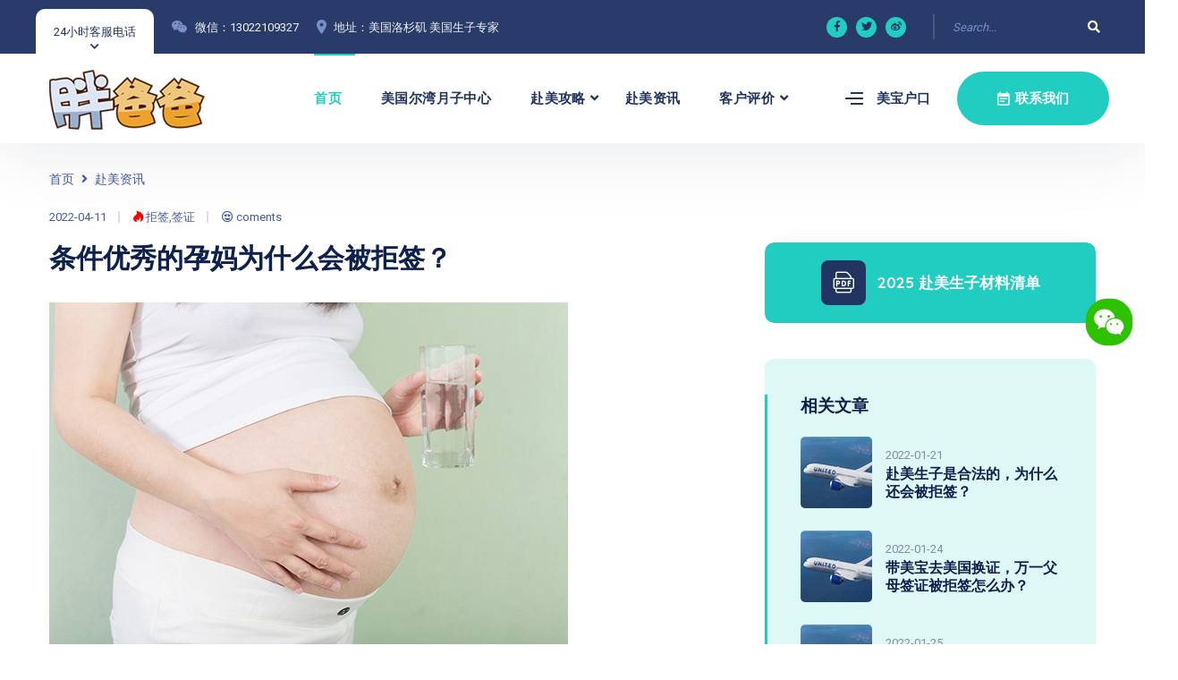

--- FILE ---
content_type: text/html; charset=utf-8
request_url: https://www.lapangbaba.com/article-14-657-1.html
body_size: 6952
content:
<!DOCTYPE html>
<html lang="en">

<head>
    <meta charset="UTF-8" />
    <meta name="viewport" content="width=device-width, initial-scale=1.0" />
    <meta http-equiv="X-UA-Compatible" content="ie=edge" />
    <meta name="applicable-device" content="pc,mobile">
    <title>条件优秀的孕妈为什么会被拒签？ - 赴美生子网</title>
    <meta name="keywords" content="条件优秀的孕妈为什么会被拒签？，拒签,签证">
    <meta name="description" content="有一些孕妈妈为什么明明准备好了这些资料，有意规避移民倾向，各方面条件也很优秀，可还是被拒呢?赴美签证涉及很多专业性的知识，要想顺利拿到美签还是需要专业机构办理，如果自身条件不好或者实在担心签证被拒，   ">
    <link rel="stylesheet" href="https://fonts.googleapis.com/css2?family=Quicksand:wght@400;500;600;700&family=Roboto:wght@400;700&display=swap">
    <link rel="stylesheet" href="https://use.fontawesome.com/releases/v5.15.3/css/all.css">
    <link rel="stylesheet" href="static/css/libraries.css">
    <link rel="stylesheet" href="static/css/style.css">
    <link rel="shortcut icon" href="favicon.ico" type="image/x-icon" />
    <base target="_blank">
    <!-- Google tag (gtag.js) -->
<script async src="https://www.googletagmanager.com/gtag/js?id=AW-16712621855">
</script>
<script>
  window.dataLayer = window.dataLayer || [];
  function gtag(){dataLayer.push(arguments);}
  gtag('js', new Date());

  gtag('config', 'AW-16712621855');
</script></head>

<body>
    <div class="wrapper">
        <!-- ========================= Header =========================== -->
        <header class="header header-layout1">
    <div class="header-topbar">
        <div class="container-fluid">
            <div class="row align-items-center">
                <div class="col-12">
                    <div class="d-flex align-items-center justify-content-between">
                        <ul class="contact__list d-flex flex-wrap align-items-center list-unstyled mb-0">
                            <li><button class="miniPopup-emergency-trigger" type="button">24小时客服电话</button>
                                <div id="miniPopup-emergency" class="miniPopup miniPopup-emergency text-center">
                                    <div class="emergency__icon"><i class="icon-call3"></i></div><a class="phone__number copy-wechat"><i class="icon-phone"></i><span>+1 626-899-5057</span></a>
                                    <p><strong>胖爸爸</strong>机构品牌直营美国月子中心、洛杉矶月子中心、尔湾月子中心,提供赴美生子、产子,去美国生孩子和国外生孩的攻略、签证办理等咨询服务,机构费用合理, 让孕妈妈享受高品质的美国生子孕产服务。</p><a href="list-3-1.html" class="btn btn__secondary btn__link btn__block"><span>赴美生子申请</span><i class="icon-arrow-right"></i></a>
                                </div><!-- /.miniPopup-emergency -->
                            </li>
                            <li><i class="fab fa-weixin"></i><a class="copy-wechat">微信：13022109327</a></li>
                            <li><i class="icon-location"></i><a>地址：美国洛杉矶 美国生子专家</a></li>
                        </ul><!-- /.contact__list -->
                        <div class="d-flex">
                            <ul class="social-icons list-unstyled mb-0 mr-30">
                                <li><a class="copy-wechat"><i class="fab fa-facebook-f"></i></a></li>
                                <li><a class="copy-wechat"><i class="fab fa-twitter"></i></a></li>
                                <li><a class="copy-wechat"><i class="fab fa-weibo"></i></a></li>
                            </ul><!-- /.social-icons -->
                            <form class="header-topbar__search">
                                <input type="hidden" name="m" value="search" />
                                <input type="hidden" name="c" value="index" />
                                <input type="hidden" name="a" value="init" />
                                <input type="hidden" name="typeid" value="1" id="typeid" />
                                <input type="hidden" name="siteid" value="1" id="siteid" />
                                <input type="text" class="form-control" name="q" id="q" placeholder="Search...">
                                <button type="button" class="header-topbar__search-btn top-s-btn"><i class="fa fa-search"></i></button>
                            </form>
                        </div>
                    </div>
                </div><!-- /.col-12 -->
            </div><!-- /.row -->
        </div><!-- /.container -->
    </div><!-- /.header-top -->
    <nav class="navbar navbar-expand-lg sticky-navbar">
        <div class="container-fluid"><a class="navbar-brand" href="https://www.lapangbaba.com"><img src="static/images/logo.png" class="logo-light" alt="胖爸爸"><img src="static/images/logo.png" class="logo-dark" alt="胖爸爸"></a><button class="navbar-toggler" type="button"><span class="menu-lines"><span></span></span></button>
            <div class="collapse navbar-collapse" id="mainNavigation">
                <ul class="navbar-nav ml-auto">
                    <li class="nav__item"><a href="https://www.lapangbaba.com" class="nav__item-link active">首页</a></li>
                    <li class="nav__item"><a href="https://www.lapangbaba.com/list-1-1.html" class="nav__item-link">美国尔湾月子中心</a></li>
                    <li class="nav__item has-dropdown"><a href="https://www.lapangbaba.com/list-6-1.html" data-toggle="dropdown" class="dropdown-toggle nav__item-link">赴美攻略</a>
                        <ul class="dropdown-menu">
                            <li class="nav__item"><a href="https://www.lapangbaba.com/list-7-1.html" class="nav__item-link">赴美签证</a></li>
                            <li class="nav__item"><a href="https://www.lapangbaba.com/list-8-1.html" class="nav__item-link">赴美流程</a></li>
                            <li class="nav__item"><a href="https://www.lapangbaba.com/list-9-1.html" class="nav__item-link">赴美费用</a></li>
                            <li class="nav__item"><a href="https://www.lapangbaba.com/list-10-1.html" class="nav__item-link">赴美答疑</a></li>
                            <li class="nav__item"><a href="https://www.lapangbaba.com/list-11-1.html" class="nav__item-link">过海关</a></li>
                            <li class="nav__item"><a href="https://www.lapangbaba.com/list-12-1.html" class="nav__item-link">孕产保险</a></li>
                            <li class="nav__item"><a href="https://www.lapangbaba.com/list-13-1.html" class="nav__item-link">美国生活</a></li>
                            <li class="nav__item"><a href="https://www.lapangbaba.com/list-16-1.html" class="nav__item-link">赴美生子医院</a></li>
                        </ul><!-- /.dropdown-menu -->
                    </li><!-- /.nav-item -->
                    <li class="nav__item"><a href="https://www.lapangbaba.com/list-14-1.html" class="nav__item-link">赴美资讯</a></li>
                    <li class="nav__item has-dropdown"><a href="https://www.lapangbaba.com/list-15-1.html" data-toggle="dropdown" class="dropdown-toggle nav__item-link">客户评价</a>
                        <ul class="dropdown-menu">
                                                                                    <li class="nav__item"><a href="https://www.lapangbaba.com/article-15-47-1.html" class="nav__item-link">南京客户赴美生子，自己有美国签证，携带3万美金入境。</a></li>
                                                        <li class="nav__item"><a href="https://www.lapangbaba.com/article-15-48-1.html" class="nav__item-link">北京赴美生子客户跟宝妈们聊聊她的美国生产全过程</a></li>
                                                        <li class="nav__item"><a href="https://www.lapangbaba.com/article-15-50-1.html" class="nav__item-link">上海宝妈去美国生孩子的漫漫旅程分享</a></li>
                                                        <li class="nav__item"><a href="https://www.lapangbaba.com/article-15-51-1.html" class="nav__item-link">深圳宝妈赴美生子，时间过得真快，转眼生宝回国都快一月啦~</a></li>
                                                        <li class="nav__item"><a href="https://www.lapangbaba.com/article-15-52-1.html" class="nav__item-link">广东妈妈赴美生子，9.12号洛杉矶时间生下小棉袄一枚，喜当妈。</a></li>
                                                                                </ul><!-- /.dropdown-menu -->
                    </li><!-- /.nav-item -->
                    <li class="nav__item d-block d-lg-none"><a style="font-size:14px" class="nav__item-link copy-wechat"><i class="fab fa-weixin" style="margin-right: 5px;"></i>13022109327（点击复制）</a></li>
                    <li class="nav__item d-block d-lg-none"><a style="font-size:14px" href="tel:+16268995057" class="nav__item-link">+1 626-899-5057（美国电话）</a></li>
                </ul><!-- /.navbar-nav --><button class="close-mobile-menu d-block d-lg-none"><i class="fas fa-times"></i></button>
            </div><!-- /.navbar-collapse -->
            <div class="d-none d-xl-flex align-items-center position-relative ml-30">
                <div class="miniPopup-departments-trigger"><span class="menu-lines" id="miniPopup-departments-trigger-icon"><span></span></span><a href="https://www.lapangbaba.com/list-4-1.html">美宝户口</a></div>
                <ul id="miniPopup-departments" class="miniPopup miniPopup-departments dropdown-menu">
                    <li class="nav__item"><a href="article-14-45-1.html" class="nav__item-link">美国户籍</a></li>
                    <li class="nav__item"><a href="article-14-44-1.html" class="nav__item-link">中国户籍</a></li>
                </ul>
                <a href="https://www.lapangbaba.com/list-3-1.html" class="btn btn__primary btn__rounded ml-30"><i class="icon-calendar"></i><span>联系我们</span></a>
            </div>
        </div><!-- /.container -->
    </nav><!-- /.navabr -->
</header><!-- /.Header -->        <!-- ======================== page title =========================== -->
        <section class="page-title pt-30 pb-30 text-center clearfix">
    <div class="container">
        <div class="row align-items-center">
            <div class="col-12">
                <nav>
                    <ol class="breadcrumb mb-0">
                        <li class="breadcrumb-item"><a href="/">首页</a></li>
                        <li class="breadcrumb-item"><a href="https://www.lapangbaba.com/list-14-1.html">赴美资讯</a></li>
                    </ol>
                </nav>
            </div><!-- /.col-12 -->
        </div><!-- /.row -->
    </div><!-- /.container -->
</section><!-- /.page-title -->        <!-- ====================== Blog Single ========================= -->
        <section class="blog blog-single pt-30 pb-80">
            <div class="container">
                <div class="row">
                    <div class="col-sm-12 col-md-12 col-lg-8">
                        <div class="post-item mb-0">
                            <div class="post__body pb-0">
                                <div class="post__meta d-flex align-items-center mb-20"><span class="post__meta-date">2022-04-11</span>
                                    <a class="post__meta-author" href="tag-拒签,签证.html"><i class="fab fa-hotjar"></i> 拒签,签证</a>
                                    <a class="post__meta-comments"><i class="far fa-grin-hearts"></i> <span id="hits"></span> coments</a></div><!-- /.blog-meta -->
                                <h1 class="post__title mb-30">条件优秀的孕妈为什么会被拒签？</h1>
                                <div class="post__desc wzshow">
                                                                        <img src="uploadfile/2022/0411/20220411160154984.jpg" alt="条件优秀的孕妈为什么会被拒签？">
                                                                        <p><span style="font-size:12.0pt"><span style="font-family:宋体">有一些孕妈妈为什么明明准备好了这些资料，有意规避移民倾向，各方面条件也很优秀，可还是被拒呢?</span></span></p>

<p><span style="font-size:12.0pt"><span style="font-family:宋体">赴美签证涉及很多专业性的知识，要想顺利拿到美签还是需要专业机构办理，如果自身条件不好或者实在担心签证被拒，可以找靠谱的月子中心办理。我们在这方面经验丰富，不仅协助你准备完善的资料，而且会进行面签培训模拟，帮助孕妈顺利拿下美国签证。</span></span></p>
                                        <p>对于<strong>【<a href="https://www.lapangbaba.com/article-14-657-1.html">条件优秀的孕妈为什么会被拒签？</a>】</strong>你还有什么疑问，随时咨询<a href="https://lapangbaba.com">尔湾月子中心</a>的专业老师</p>
                                </div><!-- /.blog-desc -->
                            </div>
                        </div><!-- /.post-item -->
                        <div class="d-flex flex-wrap justify-content-between border-top border-bottom pt-30 pb-30 mb-40">
                            <div class="widget-tags">
                                <strong class="mr-20 color-heading"><a href="list-6-1.html">赴美攻略</a></strong>
                                <ul class="tag-con">
                                                                                                                                                <a href="tag-上海赴美生子.html" class="1" title="上海赴美生子">上海赴美生子</a>
                                                                                                            <a href="tag-单身赴美生子.html" class="2" title="单身赴美生子">单身赴美生子</a>
                                                                                                            <a href="tag-疫情期间赴美生子.html" class="3" title="疫情期间赴美生子">疫情期间赴美生子</a>
                                                                                                            <a href="tag-医院预约.html" class="4" title="医院预约">医院预约</a>
                                                                                                            <a href="tag-台式月子餐.html" class="5" title="台式月子餐">台式月子餐</a>
                                                                                                            <a href="tag-出行前攻略.html" class="6" title="出行前攻略">出行前攻略</a>
                                                                                                        </ul>
                            </div><!-- /.blog-tags -->
                        </div>
                        <div class="widget-nav d-flex justify-content-between mb-40"><a href="https://www.lapangbaba.com/article-14-656-1.html" target="_self" class="widget-nav__prev d-flex flex-wrap">
                                <div class="widget-nav__img">
                                                                        <img src="uploadfile/2022/0411/20220411155846572.jpg" alt="赴美之旅是怎么样的呢？">
                                                                    </div>
                                <div class="widget-nav__content"><span>上一篇</span>
                                    <h5 class="widget-nav__ttile mb-0">赴美之旅是怎么样的呢？</h5>
                                </div>
                            </a><!-- /.widget-prev --><a href="https://www.lapangbaba.com/article-14-658-1.html" target="_self" class="widget-nav__next d-flex flex-wrap">
                                <div class="widget-nav__img">
                                                                        <img src="uploadfile/2022/0411/20220411160441103.jpg" alt="美国海关最常问的问题你知道吗？">
                                                                    </div>
                                <div class="widget-nav__content"><span>下一篇</span>
                                    <h5 class="widget-nav__ttile mb-0">美国海关最常问的问题你知道吗？</h5>
                                </div>
                            </a><!-- /.widget-next -->
                        </div>
                                                                        <div class="blog-author d-flex flex-wrap mb-70">
                            <div class="blog-author__avatar"><img src="https://www.lapangbaba.com/uploadfile/2022/0112/20220112114403979.jpg" alt="南京客户赴美生子，自己有美国签证，携带3万美金入境。"></div>
                            <div class="blog-author__content">
                                <a href="https://www.lapangbaba.com/article-15-47-1.html">
                                    <h6 class="blog-author__name">南京客户赴美生子，自己有美国签证，携带3万美金入境。</h6>
                                </a>
                                <p class="blog-author__bio">南京的客人第一胎赴美生子，选择了胖爸爸，自己有美国签证，曾经来洛杉矶旅游。12月25日携带3万美金入境，诚实告知海关赴美生子真实目的，在拉斯维加斯酒店住一晚，第二天入住洛杉矶喜多别墅。对于诚实签，清楚地   。。。</p>
                                <ul class="social-icons list-unstyled mb-0">
                                    <li><i class="fab fa-facebook-f"></i></li>
                                    <li><i class="fab fa-twitter"></i></li>
                                    <li><i class="fab fa-vimeo-v"></i></li>
                                    <li><i class="fab fa-linkedin"></i></li>
                                </ul>
                            </div>
                        </div>
                                                                        <div class="blog-comments mb-70">
                            <h5 class="blog-widget__title">楼下评论</h5>
                            <ul class="comments-list list-unstyled">
                                <li class="comment__item">
                                                                                                            <div class="comment__avatar"><img src="uploadfile/2022/1227/20221227155300962.jpeg" alt="中国香港客户赴美生子经验分享，据说好姐妹选的章子怡赴美生子的产科医生"></div>
                                    <div class="comment__content">
                                        <a href="https://www.lapangbaba.com/article-15-802-1.html">
                                            <h5 class="comment__author">中国香港客户赴美生子经验分享，据说好姐妹选的章子怡赴美生子的产科医生</h5>
                                        </a><span class="comment__date">15:48:42</span>
                                        <p class="comment__desc">中国香港客户赴美生子，好姐妹去年这个时候顺产了一枚超可爱的宝宝，所以我这次就特别省事儿，完全不用动脑筋，直接预约了她生产的霍格（hoag）医院，和产科医生郝·坎蒂丝，来美国后才了解到，这边医院有好几家可供选择，霍格属于最好也是费用最高的，方泉谷那边的医院价格低一半左右，听说也不错的。。。。</p><a class="comment__reply copy-wechat">咨询</a>
                                    </div>
                                                                                                            <ul class="nested__comment list-unstyled">
                                        <li class="comment__item">
                                                                                                                                    <div class="comment__avatar"><img src="https://www.lapangbaba.com/uploadfile/2022/0125/20220125115447400.png" alt="重庆赴美生子新手妈妈，告诉你最想知道的50个照料宝宝问题"></div>
                                            <div class="comment__content">
                                                <a href="https://www.lapangbaba.com/article-15-256-1.html">
                                                    <h5 class="comment__author">重庆赴美生子新手妈妈，告诉你最想知道的50个照料宝宝问题</h5>
                                                </a><span class="comment__date">11:53:47</span>
                                                <p class="comment__desc">重庆赴美生子新手妈妈，告诉你最想知道的50个照料宝宝问题Q 宝宝的脐部要消毒到何时止?该使用何种消毒液?　　A 宝宝脐部的消毒从出生开始至1月龄左右就可以了。市面上有专门的脐带消毒液出售，也可以使用医用的   。。。</p><a class="comment__reply copy-wechat">咨询</a>
                                            </div>
                                                                                                                                </li><!-- /.comment -->
                                    </ul><!-- /.nested-comment -->
                                </li><!-- /.comment -->
                            </ul><!-- /.comments-list -->
                        </div><!-- /.blog-comments -->
                    </div><!-- /.col-lg-8 -->
                    <div class="col-sm-12 col-md-12 col-lg-4">
    <aside class="sidebar">
        <div class="widget widget-reports"><a href="article-14-43-1.html" class="btn btn__primary btn__block"><i class="icon-pdf-file"></i><span>2025 赴美生子材料清单</span></a></div>
        <div class="widget widget-posts">
            <h5 class="widget__title">相关文章</h5>
            <div class="widget__content">
                                                <div class="widget-post-item d-flex align-items-center">
                    <div class="widget-post__img">
                        <a href="https://www.lapangbaba.com/article-14-189-1.html">
                                                        <img src="/static/images/default2.jpg">
                                                    </a>
                    </div>
                    <div class="widget-post__content"><span class="widget-post__date">2022-01-21</span>
                        <h4 class="widget-post__title"><a href="https://www.lapangbaba.com/article-14-189-1.html">赴美生子是合法的，为什么还会被拒签？</a></h4>
                    </div>
                </div>
                                <div class="widget-post-item d-flex align-items-center">
                    <div class="widget-post__img">
                        <a href="https://www.lapangbaba.com/article-14-228-1.html">
                                                        <img src="/static/images/default2.jpg">
                                                    </a>
                    </div>
                    <div class="widget-post__content"><span class="widget-post__date">2022-01-24</span>
                        <h4 class="widget-post__title"><a href="https://www.lapangbaba.com/article-14-228-1.html">带美宝去美国换证，万一父母签证被拒签怎么办？</a></h4>
                    </div>
                </div>
                                <div class="widget-post-item d-flex align-items-center">
                    <div class="widget-post__img">
                        <a href="https://www.lapangbaba.com/article-14-303-1.html">
                                                        <img src="/static/images/default2.jpg">
                                                    </a>
                    </div>
                    <div class="widget-post__content"><span class="widget-post__date">2022-01-25</span>
                        <h4 class="widget-post__title"><a href="https://www.lapangbaba.com/article-14-303-1.html">去美国生孩子，面谈的时候被拒签了怎么办？</a></h4>
                    </div>
                </div>
                                            </div><!-- /.widget-content -->
        </div><!-- /.widget-posts -->
        <div class="widget widget-categories">
            <h5 class="widget__title">赴美攻略</h5>
            <div class="widget-content">
                <ul class="list-unstyled mb-0">
                                                                                <li><a href="https://www.lapangbaba.com/list-7-1.html"><span class="cat-count">1</span><span>赴美签证</span></a></li>
                                                            <li><a href="https://www.lapangbaba.com/list-8-1.html"><span class="cat-count">2</span><span>赴美流程</span></a></li>
                                                            <li><a href="https://www.lapangbaba.com/list-9-1.html"><span class="cat-count">3</span><span>赴美费用</span></a></li>
                                                            <li><a href="https://www.lapangbaba.com/list-10-1.html"><span class="cat-count">4</span><span>赴美答疑</span></a></li>
                                                            <li><a href="https://www.lapangbaba.com/list-11-1.html"><span class="cat-count">5</span><span>过海关</span></a></li>
                                                            <li><a href="https://www.lapangbaba.com/list-12-1.html"><span class="cat-count">6</span><span>孕产保险</span></a></li>
                                                            <li><a href="https://www.lapangbaba.com/list-13-1.html"><span class="cat-count">7</span><span>美国生活</span></a></li>
                                                                            </ul>
            </div><!-- /.widget-content -->
        </div><!-- /.widget-categories -->
        <div class="widget widget-tags">
            <h5 class="widget__title">Tags</h5>
            <div class="widget-content">
                <ul class="list-unstyled mb-0">
                                                                                <li><a href="tag-购物.html" class="7" title="购物">购物</a></li>
                                                            <li><a href="tag-赴美生子签证.html" class="8" title="赴美生子签证">赴美生子签证</a></li>
                                                            <li><a href="tag-赴美生子注意事项.html" class="9" title="赴美生子注意事项">赴美生子注意事项</a></li>
                                                            <li><a href="tag-资金.html" class="10" title="资金">资金</a></li>
                                                            <li><a href="tag-去美国生孩子.html" class="11" title="去美国生孩子">去美国生孩子</a></li>
                                                            <li><a href="tag-入境问题.html" class="12" title="入境问题">入境问题</a></li>
                                                            <li><a href="tag-英语不好.html" class="13" title="英语不好">英语不好</a></li>
                                                            <li><a href="tag-赴美生子尔湾月子中心.html" class="14" title="赴美生子尔湾月子中心">赴美生子尔湾月子中心</a></li>
                                                            <li><a href="tag-深圳赴美生子.html" class="15" title="深圳赴美生子">深圳赴美生子</a></li>
                                                        </ul>
            </div><!-- /.widget-content -->
        </div><!-- /.widget-tags -->
    </aside><!-- /.sidebar -->
</div><!-- /.col-lg-4 -->                </div><!-- /.row -->
            </div><!-- /.container -->
        </section><!-- /.blog Single -->
        <!-- ======================== Footer ========================== -->
        <footer class="footer">
    <div class="footer-primary">
        <div class="container">
            <div class="row">
                <div class="col-sm-12 col-md-12 col-lg-3">
                    <div class="footer-widget-about"><img src="static/images/logo.png" alt="logo" class="mb-30">
                        <p class="color-gray">洛杉矶胖爸爸是赴美生子、赴美产子的著名机构，总部位于美国洛杉矶，分布于Rancho Cucamonga和尔湾（Irvine）两地的高级公寓和别墅社区内。2009年开始在美国提供赴美国生子、月子服务。 </p><a href="https://www.lapangbaba.com/list-3-1.html" class="btn btn__primary btn__primary-style2 btn__link"><span>赴美预约</span><i class="icon-arrow-right"></i></a>
                    </div><!-- /.footer-widget__content -->
                </div><!-- /.col-xl-2 -->
                <div class="col-sm-6 col-md-6 col-lg-2 offset-lg-1">
                    <div class="footer-widget-nav">
                        <h6 class="footer-widget__title">便捷导航</h6>
                        <nav>
                            <ul class="list-unstyled">
                                <li><a href="https://www.lapangbaba.com/list-1-1.html">尔湾月子中心</a></li>
                                <li><a href="https://www.lapangbaba.com/list-6-1.html">赴美攻略</a></li>
                                <li><a href="https://www.lapangbaba.com/list-14-1.html">赴美资讯</a></li>
                                <li><a href="https://www.lapangbaba.com/list-15-1.html">客户评价</a></li>
                                <li><a href="https://www.lapangbaba.com/list-3-1.html">联系我们</a></li>
                                <li><a href="https://www.lapangbaba.com/list-4-1.html">美宝户口</a></li>
                                <li><a href="https://www.lapangbaba.com/list-16-1.html">赴美生子医院</a></li>
                                <li><a href="https://www.lapangbaba.com/list-5-1.html">tag标签</a></li>
                            </ul>
                        </nav>
                    </div><!-- /.footer-widget__content -->
                </div><!-- /.col-lg-2 -->
                <div class="col-sm-6 col-md-6 col-lg-2">
                    <div class="footer-widget-nav">
                        <h6 class="footer-widget__title">赴美攻略</h6>
                        <nav>
                            <ul class="list-unstyled">
                                <li><a href="https://www.lapangbaba.com/list-7-1.html">赴美签证</a></li>
                                <li><a href="https://www.lapangbaba.com/list-8-1.html">赴美流程</a></li>
                                <li><a href="https://www.lapangbaba.com/list-9-1.html">赴美费用</a></li>
                                <li><a href="https://www.lapangbaba.com/list-10-1.html">赴美答疑</a></li>
                                <li><a href="https://www.lapangbaba.com/list-11-1.html">过海关</a></li>
                                <li><a href="https://www.lapangbaba.com/list-12-1.html">孕产保险</a></li>
                                <li><a href="https://www.lapangbaba.com/list-13-1.html">美国生活</a></li>
                            </ul>
                        </nav>
                    </div><!-- /.footer-widget__content -->
                </div><!-- /.col-lg-2 -->
                <div class="col-sm-12 col-md-6 col-lg-4">
                    <div class="footer-widget-contact">
                        <div class="d-flex align-items-center">
                            <img src="static/images/wechat.jpg" class="copy-wechat">
                        </div>
                        <div class="d-flex align-items-center"><a class="btn btn__primary btn__link mr-30 copy-wechat"><i class="icon-arrow-right"></i><span>微信：13022109327</span></a>
                            <ul class="social-icons list-unstyled mb-0">
                                <li><i class="fab fa-weixin copy-wechat"></i></li>
                                <li><i class="fab fa-whatsapp copy-whatsapp"></i></li>
                                <li><i class="fab fa-line copy-line"></i></li>
                            </ul><!-- /.social-icons -->
                        </div>
                        <div class="d-flex align-items-center mr-10"><a class="btn btn__primary btn__link mt-10" href="tel:+16268995057"><i class="icon-phone"></i><span>+1 626-899-5057</span></a>
                            <ul class="social-icons list-unstyled mb-0 mt-10">
                                &nbsp;美国电话
                            </ul><!-- /.social-icons -->
                        </div>
                    </div><!-- /.footer-widget__content -->
                </div><!-- /.col-lg-2 -->
            </div><!-- /.row -->
        </div><!-- /.container -->
    </div><!-- /.footer-primary -->
    <div class="footer-secondary">
        <div class="container">
            <div class="row align-items-center">
                <div class="col-sm-12 col-md-6 col-lg-6"><span class="fz-14">&copy;2025 洛杉矶胖爸爸，All Rights Reserved. TO USA by </span><a class="fz-14 color-primary" href="https://www.lapangbaba.com">www.lapangbaba.com</a></div><!-- /.col-lg-6 -->
                <div class="col-sm-12 col-md-6 col-lg-6">
                    <nav>
                        <ul class="list-unstyled footer__copyright-links d-flex flex-wrap justify-content-end mb-0">
                            <li>赴美生子_赴美生产_美国月子中心_洛杉矶胖爸爸</li>
                        </ul>
                    </nav>
                </div><!-- /.col-lg-6 -->
            </div><!-- /.row -->
        </div><!-- /.container -->
    </div><!-- /.footer-secondary -->
</footer><!-- /.Footer --><button id="scrollTopBtn"><i class="fas fa-long-arrow-alt-up"></i></button>    </div><!-- /.wrapper -->
    <script src="static/js/jquery-3.5.1.min.js"></script>
<script src="static/js/plugins.js"></script>
<script src="static/js/main.js"></script>
<script src="static/js/clipboard.min.js"></script>
<script src="static/js/sweetalert.min.js"></script>
<script src="static/js/code.min.js"></script>
<script src="static/js/contact.js"></script>    <script language="JavaScript" src="https://www.lapangbaba.com/api.php?op=count&id=657&modelid=1"></script>
</body>

</html>

--- FILE ---
content_type: application/javascript
request_url: https://www.lapangbaba.com/static/js/main.js
body_size: 2649
content:
$(function() {

    "use strict";

    // Global variables
    var $win = $(window);

    /*==========  Pre Loading   ==========*/
    setTimeout(function() {
        $(".preloader").remove();
    }, 2000);

    /*==========   Mobile Menu   ==========*/
    $('.navbar-toggler').on('click', function() {
        $('.navbar-collapse').addClass('menu-opened');
    })

    $('.close-mobile-menu').on('click', function(e) {
        $('.navbar-collapse').removeClass('menu-opened');
    });

    /*==========   Sticky Navbar   ==========*/
    $win.on('scroll', function() {
        if ($win.width() >= 992) {
            var $stickyNavbar = $('.sticky-navbar'),
                $secondaryNavbar = $('.secondary-nav');
            if ($win.scrollTop() > 150) {
                $stickyNavbar.addClass('is-sticky');
            } else {
                $stickyNavbar.removeClass('is-sticky');
            }
            if ($secondaryNavbar.length) {
                if ($win.scrollTop() > $secondaryNavbar.offset().top - 100) {
                    $secondaryNavbar.addClass('secondary-nav-sticky');
                } else {
                    $secondaryNavbar.removeClass('secondary-nav-sticky');
                }
            }
        }
    });
    // Scroll To Section when Clicking on The Link
    $('.secondary-nav-internal-navigation .nav__link').on("click", function(e) {
        e.preventDefault();
        $('html, body').animate({
            scrollTop: $('#' + $(this).data('scroll')).offset().top - 140
        }, 1000);
    });

    // Add  active class when The Scroll Reaching the Section
    $(window).on("scroll", function() {
        $('section').each(function() {
            if ($(window).scrollTop() > $(this).offset().top - 141) {
                var sectionID = $(this).attr('id');
                $('.secondary-nav-internal-navigation .nav__link').removeClass('active');
                $('.secondary-nav-internal-navigation .nav__link[data-scroll="' + sectionID + '"]').addClass('active');
            }
        });
    });

    /*==========   Scroll Top Button   ==========*/
    var $scrollTopBtn = $('#scrollTopBtn');
    // Show Scroll Top Button
    $win.on('scroll', function() {
        if ($(this).scrollTop() > 700) {
            $scrollTopBtn.addClass('actived');
        } else {
            $scrollTopBtn.removeClass('actived');
        }
    });
    // Animate Body after Clicking on Scroll Top Button
    $scrollTopBtn.on('click', function() {
        $('html, body').animate({
            scrollTop: 0
        }, 500);
    });

    /*==========   Close Topbar   ==========*/
    $('.topbar__close').on("click", function(e) {
        e.preventDefault();
        $(this).closest('.topbar').fadeOut()
    });

    /*==========   Set Background-img to section   ==========*/
    $('.bg-img').each(function() {
        var imgSrc = $(this).children('img').attr('src');
        $(this).parent().css({
            'background-image': 'url(' + imgSrc + ')',
            'background-size': 'cover',
            'background-position': 'center',
        });
        $(this).parent().addClass('bg-img');
        if ($(this).hasClass('background-size-auto')) {
            $(this).parent().addClass('background-size-auto');
        }
        $(this).remove();
    });

    /*==========   Add active class to accordions   ==========*/
    $('.accordion__header').on('click', function() {
        $(this).parent('.accordion-item').toggleClass('opened');
        $(this).parent('.accordion-item').siblings().removeClass('opened');
    })
    $('.accordion__title').on('click', function(e) {
        e.preventDefault()
    });

    /*==========  Open and Close Popup   ==========*/
    // open Mini Popup
    function openMiniPopup(popupTriggerBtn, popup, cssClass) {
        $(popupTriggerBtn).on('click', function(e) {
            e.preventDefault();
            $(this).toggleClass(cssClass);
            $(popup).toggleClass(cssClass);
        });
    }
    // open Popup
    function openPopup(popupTriggerBtn, popup, addedClass, removedClass) {
        $(popupTriggerBtn).on('click', function(e) {
            e.preventDefault();
            $(popup).toggleClass(addedClass, removedClass).removeClass(removedClass);
        });
    }
    // Close Popup
    function closePopup(closeBtn, popup, addedClass, removedClass) {
        $(closeBtn).on('click', function() {
            $(popup).removeClass(addedClass).addClass(removedClass);
        });
    }
    // close popup when clicking on an other place on the Document
    function closePopupFromOutside(popup, stopPropogationElement, popupTriggerBtn, removedClass, addedClass) {
        $(document).on('mouseup', function(e) {
            if (!$(stopPropogationElement).is(e.target) && !$(popupTriggerBtn).is(e.target) && $(stopPropogationElement).has(e.target).length === 0 && $(popup).has(e.target).length === 0) {
                $(popup).removeClass(removedClass).addClass(addedClass);
            }
        });
    }
    openMiniPopup('.miniPopup-emergency-trigger', '#miniPopup-emergency', 'active') // Open miniPopup-emergency
    openMiniPopup('#miniPopup-departments-trigger-icon', '#miniPopup-departments', 'active') // Open miniPopup-emergency

    openPopup('.action__btn-search', '.search-popup', 'active', 'inActive') // Open sidenav popup
    closePopup('.search-popup__close', '.search-popup', 'active', 'inActive') // Close sidenav popup
    openPopup('.action__btn-burgerMenu', '.burger-menu', 'active', 'inActive') // Open sidenav popup
    closePopup('.burger-menu__close', '.burger-menu', 'active', 'inActive') // Close sidenav popup
    openPopup('.action__btn-cart', '.cart-popup', 'active', 'inActive') // Open Search popup
    closePopupFromOutside('.burger-menu', '.burger-menu__content', '.action__btn-burgerMenu', 'active', 'inActive'); // close popup when clicking on an other place on the Document

    openPopup('.open-login-popup', '#login-popup', 'active', 'inActive') // Open sidenav popup
    closePopupFromOutside('#login-popup', '.login-popup-wrapper', '.open-login-popup', 'active', 'inActive'); // close popup when clicking on an other place on the Document

    openPopup('.open-register-popup', '#register-popup', 'active', 'inActive') // Open sidenav popup
    closePopupFromOutside('#register-popup', '.login-popup-wrapper', '.open-register-popup', 'active', 'inActive'); // close popup when clicking on an other place on the Document

    // Close topbar
    $('#close-topbar').on('click', function() {
        $('#header-topbar').fadeOut();
    });

    /*==========   Increase and Decrease Input Value   ==========*/
    // Increase Value
    $('.increase-qty').on('click', function() {
        var $qty = $(this).parent().find('.qty-input');
        var currentVal = parseInt($qty.val());
        if (!isNaN(currentVal)) {
            $qty.val(currentVal + 1);
        }
    });
    // Decrease Value
    $('.decrease-qty').on('click', function() {
        var $qty = $(this).parent().find('.qty-input');
        var currentVal = parseInt($qty.val());
        if (!isNaN(currentVal) && currentVal > 1) {
            $qty.val(currentVal - 1);
        }
    });

    /*==========   Progress bars  ==========*/
    if ($(".animated-Progressbars").length > 0) {
        $(window).on('scroll', function() {
            var skillsOffset = $(".animated-Progressbars").offset().top - 160,
                skillsHight = $(this).outerHeight(),
                winScrollTop = $(window).scrollTop();
            if (winScrollTop > skillsOffset - 1 && winScrollTop < skillsOffset + skillsHight - 1) {
                $('.progress-bar').each(function() {
                    $(this).width($(this).attr('aria-valuenow') + '%');
                });
                $('.progress__percentage').each(function() {
                    $(this).text($(this).parent('.progress-bar').attr('aria-valuenow') + '%')
                });
            }
        });
    }


    /*==========   Slick Carousel ==========*/
    $('.slick-carousel').slick();

    $('.slider-with-navs').slick({
        slidesToShow: 1,
        slidesToScroll: 1,
        arrows: false,
        fade: false,
        dots: true,
        asNavFor: '.slider-nav'
    });

    $('.slider-nav').slick({
        slidesToShow: 3,
        slidesToScroll: 1,
        asNavFor: '.slider-with-navs',
        dots: false,
        arrows: false,
        centerMode: false,
        focusOnSelect: true,
        infinite: false
    });

    /*==========  Popup Video  ==========*/
    $('.popup-video').magnificPopup({
        mainClass: 'mfp-fade',
        removalDelay: 0,
        preloader: false,
        fixedContentPos: false,
        type: 'iframe',
        iframe: {
            markup: '<div class="mfp-iframe-scaler">' +
                '<div class="mfp-close"></div>' +
                '<iframe class="mfp-iframe" frameborder="0" allowfullscreen></iframe>' +
                '</div>',
            patterns: {
                youtube: {
                    index: 'youtube.com/',
                    id: 'v=',
                    src: '//www.youtube.com/embed/%id%?autoplay=1'
                }
            },
            srcAction: 'iframe_src',
        }
    });
    $('.popup-gallery-item').magnificPopup({
        type: 'image',
        tLoading: 'Loading image #%curr%...',
        mainClass: 'mfp-img-mobile',
        gallery: {
            enabled: true,
            navigateByImgClick: true,
            preload: [0, 1]
        },
        image: {
            tError: '<a href="%url%">The image #%curr%</a> could not be loaded.'
        }
    });

    /*==========  NiceSelect Plugin  ==========*/
    $('select').niceSelect();

    /*==========   Range Slider  ==========*/
    var $rangeSlider = $("#rangeSlider"),
        $rangeSliderResult = $("#rangeSliderResult");
    $rangeSlider.slider({
        range: true,
        min: 0,
        max: 300,
        values: [50, 200],
        slide: function(event, ui) {
            $rangeSliderResult.val("$" + ui.values[0] + " - $" + ui.values[1]);
        }
    });
    $rangeSliderResult.val("$" + $rangeSlider.slider("values", 0) + " - $" + $rangeSlider.slider("values", 1));

    /*==========  image zoomsl Plugin  ==========*/
    // [Zoom Effect on Hovering] Find it in shop-single-product.html
    $(".zoomin").imagezoomsl();
});